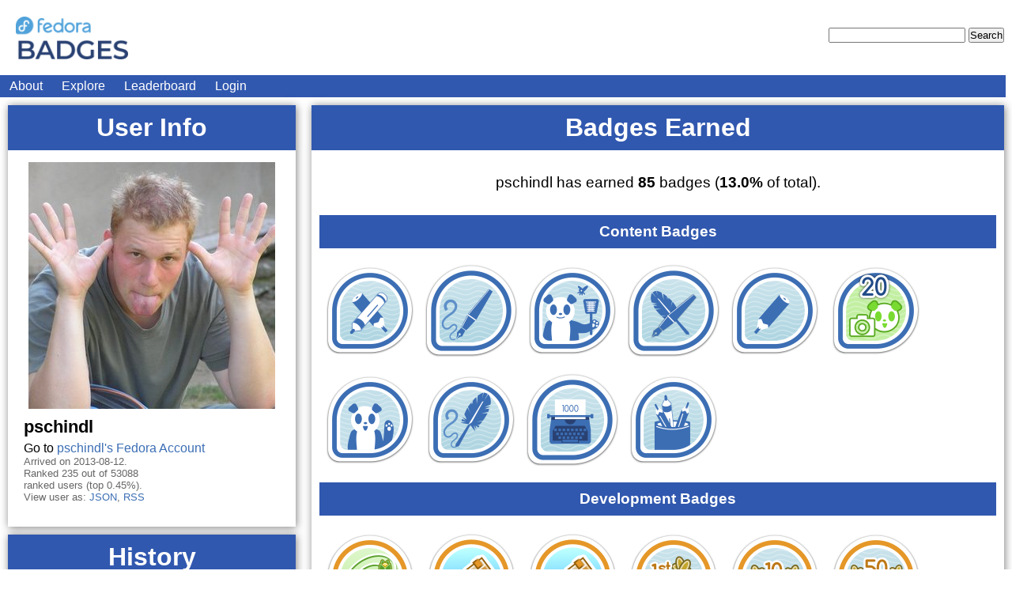

--- FILE ---
content_type: text/html; charset=utf-8
request_url: https://badges.fedoraproject.org/user/pschindl
body_size: 55814
content:


<!DOCTYPE html>
<html>
  <head>
    <meta charset="UTF-8">
    <!-- VIEWPORT STUFF -->
    <meta name="viewport" content="width=device-width, initial-scale=1, minimum-scale=1, maximum-scale=1" />
    <!-- end viewport stuff -->
    <link rel="stylesheet" href="/static/css/tahrir.css" />
    <link rel="stylesheet" href="/static/css/monokai.css" />
    <link rel="stylesheet" media="mobile" href="/static/css/unsemantic-grid-mobile.css" />
    <link rel="stylesheet" media="screen" href="/static/css/unsemantic-grid-responsive.css" />
    <link rel="shortcut icon" href="/static/img/favicon.ico" />
    <script src="/static/js/jquery-3.3.1.min.js"></script>
    <script src="/static/js/social.js"></script>
    <script src="/static/js/favico-0.3.4.min.js"></script>
    <script>
        // This is animated by the websocket
        var notifs_count = 0;
        var favicon = new Favico({animation : 'popFade'});
        $(window).bind("focus", function() {
            // Reset favicon if user switches to this tab.
            notifs_count = 0;
            favicon.badge(notifs_count);
        });
    </script>
    

    <title>
    
    Fedora Badges
    
    </title>

    
<link rel="alternate" type="application/rss+xml" title="Badges Feed for pschindl" href="https://badges.fedoraproject.org/user/pschindl/rss" />
<link rel="alternate" type="application/json" title="User pschindl as JSON" href="https://badges.fedoraproject.org/user/pschindl/json" />


	</script>
  </head>
  <body>
    <div class="page clearfix">
      <div class="page-content grid-container">
        <div class="header clearfix grid-100">
          <h1>
            <a href="/">
            <div id="site-logo">
            </div>
            </a>
          </h1>

          <form method="POST" action="/explore" id="header-search" class="mobile-hidden">
            <input type="hidden" name="csrf_token" value="Ijk1MmMzNzMxNmIzYTNkYTM2ZTVmYThmYzQ1ZDlmY2ExM2JlYTA4MmUi.aX6mdQ.Wk3Buv18Y7r0qfv61FHsjbB3BaU"/>
            <input name="badge-query" required="required" />
            <input name="badge-search" type="submit" value="Search" />
          </form>
        </div>

        <ul class="grid-100 navbar" id="login-list">
          <li><a href="/about">About</a></li>
          <li><a href="/explore">Explore</a></li>
          <li><a href="/report/this/month">Leaderboard</a></li>
          
          
            <li id="login-button"><a href="/oidc/login?next=https%3A//badges.fedoraproject.org/user/pschindl">Login</a></li>
          
        </ul>

        
        
        
        <!-- End of flash message template -->

        
<div class="page"
     prefix="doap: http://usefulinc.com/ns/doap#"
     prefix="schema: http://schema.org/Person"
     resource=""
     typeof="foaf:Person schema:Person">
  <!-- COLUMN 1 (Left)-->
  <div class="grid-30">
    <div class="shadow">
      <h1 class="section-header">User Info</h1>
      <div class="padded-content clearfix">
        <div class="grid-100 thumbnail-container">
		<div class="thumbnail thumbnail-responsive">
      
				<a href="/user/pschindl">
					<img property="foaf:img schema:image" src="https://seccdn.libravatar.org/avatar/9c1bfec1db7bab788c3eb4d5128c7afbb50043757da22665e29c0c58fba6f6e5?s=312&amp;d=retro" />
				</a>
      
		</div>
	</div>
        <div class="grid-100">
          <p class="name" property="foaf:nick">pschindl</p>
        </div>
        <span property="foaf:account" content="pschindl@fedoraproject.org" />

        <div class="grid-100">
          <p>Go to <a href="https://accounts.fedoraproject.org/user/pschindl/">pschindl's Fedora Account</a>
        </div>

        <div class="metadata grid-60">
          <p>Arrived on 2013-08-12.</p>

          

          
            <p>
              Ranked 235 out of 53088 ranked users (top 0.45%).</p>
          

          <p>
            View user as:
            <a href="/user/pschindl/json">JSON</a>,
            <a href="/user/pschindl/rss">RSS</a>
          </p>
        </div>
        
        <div class="clear spacer"></div>
        
      </div> <!-- End padded content. -->
    </div> <!-- End shadow. -->

    
    <div class="shadow mobile-hidden">
      <h1 class="section-header">History</h1>
      <div class="padded-content clearfix">
        
          <div class="grid-container">
            <div class="grid-33 thumbnail-container">
		<div class="thumbnail thumbnail-64">
			<span class="tooltip tooltip-64 tooltip-top" data-tooltip="If you build it... (Koji Success III) -- Succesfully completed 50 koji builds.">
				<a href="/badge/if-you-build-it...-koji-success-iii">
					<img class="badge-64"
		
						src="https://badges.fedoraproject.org/pngs/koji-if-you-build-it-03.png"
		
						alt="if-you-build-it...-koji-success-iii icon" />
				</a>
			</span>
		</div>
	</div>
            <div class="grid-66 text-64"><p>received on 2025-10-13
              
              for <a href="https://apps.fedoraproject.org/datagrepper/v2/id?id=9b602e5d-217e-4581-bfe4-806ca9c5286f&amp;is_raw=true&amp;size=extra-large">this activity</a>
              
              </p></div>
          </div>
        
          <div class="grid-container">
            <div class="grid-33 thumbnail-container">
		<div class="thumbnail thumbnail-64">
			<span class="tooltip tooltip-64 tooltip-top" data-tooltip="Binary Star -- You submitted a bodhi update including multiple packages.">
				<a href="/badge/binary-star">
					<img class="badge-64"
		
						src="https://badges.fedoraproject.org/pngs/bodhi-binary-star.png"
		
						alt="binary-star icon" />
				</a>
			</span>
		</div>
	</div>
            <div class="grid-66 text-64"><p>received on 2025-10-03
              
              for <a href="https://apps.fedoraproject.org/datagrepper/v2/id?id=471772da-5814-40da-9822-0abfde78a677&amp;is_raw=true&amp;size=extra-large">this activity</a>
              
              </p></div>
          </div>
        
          <div class="grid-container">
            <div class="grid-33 thumbnail-container">
		<div class="thumbnail thumbnail-64">
			<span class="tooltip tooltip-64 tooltip-top" data-tooltip="You can call me &#34;Patches&#34; (SCM II) -- Pushed 30 commits to a Fedora package repository.">
				<a href="/badge/you-can-call-me-patches-scm-ii">
					<img class="badge-64"
		
						src="https://badges.fedoraproject.org/pngs/you-can-call-me-patches-02.png"
		
						alt="you-can-call-me-patches-scm-ii icon" />
				</a>
			</span>
		</div>
	</div>
            <div class="grid-66 text-64"><p>received on 2025-10-03
              
              for <a href="https://apps.fedoraproject.org/datagrepper/v2/id?id=d99dd3ba-08e4-4598-8791-d062a39fd17d&amp;is_raw=true&amp;size=extra-large">this activity</a>
              
              </p></div>
          </div>
        
          <div class="grid-container">
            <div class="grid-33 thumbnail-container">
		<div class="thumbnail thumbnail-64">
			<span class="tooltip tooltip-64 tooltip-top" data-tooltip="What goes around comes around (Karma II) -- You have received 10 or more good karma on your bodhi updates">
				<a href="/badge/what-goes-around-comes-around-karma-ii">
					<img class="badge-64"
		
						src="https://badges.fedoraproject.org/pngs/what-goes-around-comes-around-10.png"
		
						alt="what-goes-around-comes-around-karma-ii icon" />
				</a>
			</span>
		</div>
	</div>
            <div class="grid-66 text-64"><p>received on 2025-10-02
              
              for <a href="https://apps.fedoraproject.org/datagrepper/v2/id?id=bac1fc51-8601-4082-b6e3-9c7b38bcba46&amp;is_raw=true&amp;size=extra-large">this activity</a>
              
              </p></div>
          </div>
        
          <div class="grid-container">
            <div class="grid-33 thumbnail-container">
		<div class="thumbnail thumbnail-64">
			<span class="tooltip tooltip-64 tooltip-top" data-tooltip="Like a Rock (Updates-Stable I) -- You pushed your first bodhi update to the stable repositories.">
				<a href="/badge/like-a-rock-updates-stable-i">
					<img class="badge-64"
		
						src="https://badges.fedoraproject.org/pngs/like-a-rock-01.png"
		
						alt="like-a-rock-updates-stable-i icon" />
				</a>
			</span>
		</div>
	</div>
            <div class="grid-66 text-64"><p>received on 2025-09-29
              
              for <a href="https://apps.fedoraproject.org/datagrepper/v2/id?id=86855e82-7b70-4391-b3bd-c0199c5183fe&amp;is_raw=true&amp;size=extra-large">this activity</a>
              
              </p></div>
          </div>
        
          <div class="grid-container">
            <div class="grid-33 thumbnail-container">
		<div class="thumbnail thumbnail-64">
			<span class="tooltip tooltip-64 tooltip-top" data-tooltip="What goes around comes around (Karma I) -- Someone gave one of your updates good karma">
				<a href="/badge/what-goes-around-comes-around-karma-i">
					<img class="badge-64"
		
						src="https://badges.fedoraproject.org/pngs/what-goes-around-comes-around.png"
		
						alt="what-goes-around-comes-around-karma-i icon" />
				</a>
			</span>
		</div>
	</div>
            <div class="grid-66 text-64"><p>received on 2025-09-27
              
              for <a href="https://apps.fedoraproject.org/datagrepper/v2/id?id=c7876e73-bd3f-4bfe-8d41-88947234c025&amp;is_raw=true&amp;size=extra-large">this activity</a>
              
              </p></div>
          </div>
        
          <div class="grid-container">
            <div class="grid-33 thumbnail-container">
		<div class="thumbnail thumbnail-64">
			<span class="tooltip tooltip-64 tooltip-top" data-tooltip="If you build it... (Koji Success II) -- Succesfully completed 10 koji builds.">
				<a href="/badge/if-you-build-it...-koji-success-ii">
					<img class="badge-64"
		
						src="https://badges.fedoraproject.org/pngs/koji-if-you-build-it-02.png"
		
						alt="if-you-build-it...-koji-success-ii icon" />
				</a>
			</span>
		</div>
	</div>
            <div class="grid-66 text-64"><p>received on 2025-09-26
              
              for <a href="https://apps.fedoraproject.org/datagrepper/v2/id?id=781acf99-ef74-479e-903f-10dd235f327e&amp;is_raw=true&amp;size=extra-large">this activity</a>
              
              </p></div>
          </div>
        
          <div class="grid-container">
            <div class="grid-33 thumbnail-container">
		<div class="thumbnail thumbnail-64">
			<span class="tooltip tooltip-64 tooltip-top" data-tooltip="You can call me &#34;Patches&#34; (SCM I) -- Pushed 5 commits to a Fedora package repository.">
				<a href="/badge/you-can-call-me-patches-scm-i">
					<img class="badge-64"
		
						src="https://badges.fedoraproject.org/pngs/you-can-call-me-patches-01.png"
		
						alt="you-can-call-me-patches-scm-i icon" />
				</a>
			</span>
		</div>
	</div>
            <div class="grid-66 text-64"><p>received on 2025-09-26
              
              for <a href="https://apps.fedoraproject.org/datagrepper/v2/id?id=a74cf5f4-18d9-40c6-9253-c2b1cc5a1dd6&amp;is_raw=true&amp;size=extra-large">this activity</a>
              
              </p></div>
          </div>
        
          <div class="grid-container">
            <div class="grid-33 thumbnail-container">
		<div class="thumbnail thumbnail-64">
			<span class="tooltip tooltip-64 tooltip-top" data-tooltip="Is this thing on? (Updates-Testing I) -- You pushed your first bodhi update to the testing repositories.">
				<a href="/badge/is-this-thing-on-updates-testing-i">
					<img class="badge-64"
		
						src="https://badges.fedoraproject.org/pngs/is-this-thing-on-01.png"
		
						alt="is-this-thing-on-updates-testing-i icon" />
				</a>
			</span>
		</div>
	</div>
            <div class="grid-66 text-64"><p>received on 2025-09-26
              
              for <a href="https://apps.fedoraproject.org/datagrepper/v2/id?id=73e26545-df30-44bb-9db1-2ec16b06bf71&amp;is_raw=true&amp;size=extra-large">this activity</a>
              
              </p></div>
          </div>
        
          <div class="grid-container">
            <div class="grid-33 thumbnail-container">
		<div class="thumbnail thumbnail-64">
			<span class="tooltip tooltip-64 tooltip-top" data-tooltip="Take this and call me in the morning -- You submitted an update to bodhi with one or more bugzilla bug numbers attached">
				<a href="/badge/take-this-and-call-me-in-the-morning">
					<img class="badge-64"
		
						src="https://badges.fedoraproject.org/pngs/take-this.png"
		
						alt="take-this-and-call-me-in-the-morning icon" />
				</a>
			</span>
		</div>
	</div>
            <div class="grid-66 text-64"><p>received on 2025-09-26
              
              for <a href="https://apps.fedoraproject.org/datagrepper/v2/id?id=73e26545-df30-44bb-9db1-2ec16b06bf71&amp;is_raw=true&amp;size=extra-large">this activity</a>
              
              </p></div>
          </div>
        
        
        <div class="grid-container">
          <div class="grid-100 text-64"><p>
            This is only the last 10 entries.
            <a href="/user/pschindl?history_limit=85">
              Click here to see all of them</a>.
          </p></div>
        </div>
        
      </div> <!-- End padded content. -->
    </div> <!-- End shadow. -->
    

  </div> <!-- End column 1. -->

  <!-- COLUMN 2 (Right)-->
  <div class="grid-70">
    <div class="shadow">
      <h1 class="section-header">Badges Earned</h1>
      <div class="padded-content">
        <div style="text-align: center; font-size: 1.2em; padding: 20px;">
          
            
              <p>pschindl has earned
            
            <strong>85</strong>
            badges
            (<strong>13.0%</strong> of total).
          
        </div>
        
        
        
        <h3 class="section-header">Content Badges</h3>
        <div class="flex-container">
          
            <div class="thumbnail-container">
		<div class="thumbnail thumbnail-128">
			<span class="tooltip tooltip-128 tooltip-top" data-tooltip="Associate Editor -- Edited at least 20 wiki pages.">
				<a href="/badge/associate-editor">
					<img class="badge-128"
		
						src="https://badges.fedoraproject.org/pngs/associate-editor.png"
		
						alt="associate-editor icon" />
				</a>
			</span>
		</div>
	</div>
          
            <div class="thumbnail-container">
		<div class="thumbnail thumbnail-128">
			<span class="tooltip tooltip-128 tooltip-top" data-tooltip="Chief Editor -- Edited at least 250 wiki pages.">
				<a href="/badge/chief-editor">
					<img class="badge-128"
		
						src="https://badges.fedoraproject.org/pngs/wikiedit-250.png"
		
						alt="chief-editor icon" />
				</a>
			</span>
		</div>
	</div>
          
            <div class="thumbnail-container">
		<div class="thumbnail thumbnail-128">
			<span class="tooltip tooltip-128 tooltip-top" data-tooltip="Common Bugs Contributor -- You contributed to a Common Bugs page. Bugs? What bugs?">
				<a href="/badge/common-bugs-contributor">
					<img class="badge-128"
		
						src="https://badges.fedoraproject.org/pngs/wiki-common-bugs.png"
		
						alt="common-bugs-contributor icon" />
				</a>
			</span>
		</div>
	</div>
          
            <div class="thumbnail-container">
		<div class="thumbnail thumbnail-128">
			<span class="tooltip tooltip-128 tooltip-top" data-tooltip="Grandmaster Editor -- Edited at least 500 wiki pages.">
				<a href="/badge/grandmaster-editor">
					<img class="badge-128"
		
						src="https://badges.fedoraproject.org/pngs/wikiedit-500.png"
		
						alt="grandmaster-editor icon" />
				</a>
			</span>
		</div>
	</div>
          
            <div class="thumbnail-container">
		<div class="thumbnail thumbnail-128">
			<span class="tooltip tooltip-128 tooltip-top" data-tooltip="Junior Editor -- Edited at least 10 wiki pages.">
				<a href="/badge/junior-editor">
					<img class="badge-128"
		
						src="https://badges.fedoraproject.org/pngs/junior-editor.png"
		
						alt="junior-editor icon" />
				</a>
			</span>
		</div>
	</div>
          
            <div class="thumbnail-container">
		<div class="thumbnail thumbnail-128">
			<span class="tooltip tooltip-128 tooltip-top" data-tooltip="Keepin Fedora Beautiful (F20) --  Submitted a Supplemental Wallpaper Idea for Fedora 20.">
				<a href="/badge/keepin-fedora-beautiful-f20">
					<img class="badge-128"
		
						src="https://badges.fedoraproject.org/pngs/design-keepin-fedora-beautiful-f20.png"
		
						alt="keepin-fedora-beautiful-f20 icon" />
				</a>
			</span>
		</div>
	</div>
          
            <div class="thumbnail-container">
		<div class="thumbnail thumbnail-128">
			<span class="tooltip tooltip-128 tooltip-top" data-tooltip="Let Me Introduce Myself -- Created your own user profile page on the Fedora Wiki">
				<a href="/badge/let-me-introduce-myself">
					<img class="badge-128"
		
						src="https://badges.fedoraproject.org/pngs/wiki-let-me-introduce-myself.png"
		
						alt="let-me-introduce-myself icon" />
				</a>
			</span>
		</div>
	</div>
          
            <div class="thumbnail-container">
		<div class="thumbnail thumbnail-128">
			<span class="tooltip tooltip-128 tooltip-top" data-tooltip="Master Editor -- Edited at least 100 wiki pages.">
				<a href="/badge/master-editor">
					<img class="badge-128"
		
						src="https://badges.fedoraproject.org/pngs/master-editor.png"
		
						alt="master-editor icon" />
				</a>
			</span>
		</div>
	</div>
          
            <div class="thumbnail-container">
		<div class="thumbnail thumbnail-128">
			<span class="tooltip tooltip-128 tooltip-top" data-tooltip="Prolific! -- Edited at least 1000 wiki pages.">
				<a href="/badge/prolific!">
					<img class="badge-128"
		
						src="https://badges.fedoraproject.org/pngs/wikiedit-1000.png"
		
						alt="prolific! icon" />
				</a>
			</span>
		</div>
	</div>
          
            <div class="thumbnail-container">
		<div class="thumbnail thumbnail-128">
			<span class="tooltip tooltip-128 tooltip-top" data-tooltip="Senior Editor -- Edited at least 50 wiki pages.">
				<a href="/badge/senior-editor">
					<img class="badge-128"
		
						src="https://badges.fedoraproject.org/pngs/senior-editor.png"
		
						alt="senior-editor icon" />
				</a>
			</span>
		</div>
	</div>
          
        </div>
        
        
        
        <h3 class="section-header">Development Badges</h3>
        <div class="flex-container">
          
            <div class="thumbnail-container">
		<div class="thumbnail thumbnail-128">
			<span class="tooltip tooltip-128 tooltip-top" data-tooltip="Binary Star -- You submitted a bodhi update including multiple packages.">
				<a href="/badge/binary-star">
					<img class="badge-128"
		
						src="https://badges.fedoraproject.org/pngs/bodhi-binary-star.png"
		
						alt="binary-star icon" />
				</a>
			</span>
		</div>
	</div>
          
            <div class="thumbnail-container">
		<div class="thumbnail thumbnail-128">
			<span class="tooltip tooltip-128 tooltip-top" data-tooltip="Building the Outer Ring (Copr Build I) -- Successfully completed a copr build">
				<a href="/badge/building-the-outer-ring-copr-build-i">
					<img class="badge-128"
		
						src="https://badges.fedoraproject.org/pngs/copr-build.png"
		
						alt="building-the-outer-ring-copr-build-i icon" />
				</a>
			</span>
		</div>
	</div>
          
            <div class="thumbnail-container">
		<div class="thumbnail thumbnail-128">
			<span class="tooltip tooltip-128 tooltip-top" data-tooltip="Building the Outer Ring (Copr Build II) -- Successfully completed 20 copr builds">
				<a href="/badge/building-the-outer-ring-copr-build-ii">
					<img class="badge-128"
		
						src="https://badges.fedoraproject.org/pngs/copr-build-20.png"
		
						alt="building-the-outer-ring-copr-build-ii icon" />
				</a>
			</span>
		</div>
	</div>
          
            <div class="thumbnail-container">
		<div class="thumbnail thumbnail-128">
			<span class="tooltip tooltip-128 tooltip-top" data-tooltip="If you build it... (Koji Success I) -- Succesfully completed a koji build.">
				<a href="/badge/if-you-build-it...-koji-success-i">
					<img class="badge-128"
		
						src="https://badges.fedoraproject.org/pngs/koji-if-you-build-it-01.png"
		
						alt="if-you-build-it...-koji-success-i icon" />
				</a>
			</span>
		</div>
	</div>
          
            <div class="thumbnail-container">
		<div class="thumbnail thumbnail-128">
			<span class="tooltip tooltip-128 tooltip-top" data-tooltip="If you build it... (Koji Success II) -- Succesfully completed 10 koji builds.">
				<a href="/badge/if-you-build-it...-koji-success-ii">
					<img class="badge-128"
		
						src="https://badges.fedoraproject.org/pngs/koji-if-you-build-it-02.png"
		
						alt="if-you-build-it...-koji-success-ii icon" />
				</a>
			</span>
		</div>
	</div>
          
            <div class="thumbnail-container">
		<div class="thumbnail thumbnail-128">
			<span class="tooltip tooltip-128 tooltip-top" data-tooltip="If you build it... (Koji Success III) -- Succesfully completed 50 koji builds.">
				<a href="/badge/if-you-build-it...-koji-success-iii">
					<img class="badge-128"
		
						src="https://badges.fedoraproject.org/pngs/koji-if-you-build-it-03.png"
		
						alt="if-you-build-it...-koji-success-iii icon" />
				</a>
			</span>
		</div>
	</div>
          
            <div class="thumbnail-container">
		<div class="thumbnail thumbnail-128">
			<span class="tooltip tooltip-128 tooltip-top" data-tooltip="Is this thing on? (Updates-Testing I) -- You pushed your first bodhi update to the testing repositories.">
				<a href="/badge/is-this-thing-on-updates-testing-i">
					<img class="badge-128"
		
						src="https://badges.fedoraproject.org/pngs/is-this-thing-on-01.png"
		
						alt="is-this-thing-on-updates-testing-i icon" />
				</a>
			</span>
		</div>
	</div>
          
            <div class="thumbnail-container">
		<div class="thumbnail thumbnail-128">
			<span class="tooltip tooltip-128 tooltip-top" data-tooltip="Like a Rock (Updates-Stable I) -- You pushed your first bodhi update to the stable repositories.">
				<a href="/badge/like-a-rock-updates-stable-i">
					<img class="badge-128"
		
						src="https://badges.fedoraproject.org/pngs/like-a-rock-01.png"
		
						alt="like-a-rock-updates-stable-i icon" />
				</a>
			</span>
		</div>
	</div>
          
            <div class="thumbnail-container">
		<div class="thumbnail thumbnail-128">
			<span class="tooltip tooltip-128 tooltip-top" data-tooltip="Long Life to Pagure (Pagure I) -- Pushed 1 commit to a Pagure repository.">
				<a href="/badge/long-life-to-pagure-pagure-i">
					<img class="badge-128"
		
						src="https://badges.fedoraproject.org/pngs/pagure-long-life-01.png"
		
						alt="long-life-to-pagure-pagure-i icon" />
				</a>
			</span>
		</div>
	</div>
          
            <div class="thumbnail-container">
		<div class="thumbnail thumbnail-128">
			<span class="tooltip tooltip-128 tooltip-top" data-tooltip="Long Life to Pagure (Pagure II) -- Pushed 10 commits to a Pagure repository.">
				<a href="/badge/long-life-to-pagure-pagure-ii">
					<img class="badge-128"
		
						src="https://badges.fedoraproject.org/pngs/pagure-long-life-10.png"
		
						alt="long-life-to-pagure-pagure-ii icon" />
				</a>
			</span>
		</div>
	</div>
          
            <div class="thumbnail-container">
		<div class="thumbnail thumbnail-128">
			<span class="tooltip tooltip-128 tooltip-top" data-tooltip="Long Life to Pagure (Pagure III) -- Pushed 50 commits to a Pagure repository.">
				<a href="/badge/long-life-to-pagure-pagure-iii">
					<img class="badge-128"
		
						src="https://badges.fedoraproject.org/pngs/pagure-long-life-50.png"
		
						alt="long-life-to-pagure-pagure-iii icon" />
				</a>
			</span>
		</div>
	</div>
          
            <div class="thumbnail-container">
		<div class="thumbnail thumbnail-128">
			<span class="tooltip tooltip-128 tooltip-top" data-tooltip="Long Life to Pagure (Pagure IV) -- Pushed 150 commits to a Pagure repository.">
				<a href="/badge/long-life-to-pagure-pagure-iv">
					<img class="badge-128"
		
						src="https://badges.fedoraproject.org/pngs/pagure-long-life-150.png"
		
						alt="long-life-to-pagure-pagure-iv icon" />
				</a>
			</span>
		</div>
	</div>
          
            <div class="thumbnail-container">
		<div class="thumbnail thumbnail-128">
			<span class="tooltip tooltip-128 tooltip-top" data-tooltip="Long Life to Pagure (Pagure V) -- Pushed 500 commits to a Pagure repository.">
				<a href="/badge/long-life-to-pagure-pagure-v">
					<img class="badge-128"
		
						src="https://badges.fedoraproject.org/pngs/pagure-long-life-500.png"
		
						alt="long-life-to-pagure-pagure-v icon" />
				</a>
			</span>
		</div>
	</div>
          
            <div class="thumbnail-container">
		<div class="thumbnail thumbnail-128">
			<span class="tooltip tooltip-128 tooltip-top" data-tooltip="Take this and call me in the morning -- You submitted an update to bodhi with one or more bugzilla bug numbers attached">
				<a href="/badge/take-this-and-call-me-in-the-morning">
					<img class="badge-128"
		
						src="https://badges.fedoraproject.org/pngs/take-this.png"
		
						alt="take-this-and-call-me-in-the-morning icon" />
				</a>
			</span>
		</div>
	</div>
          
            <div class="thumbnail-container">
		<div class="thumbnail thumbnail-128">
			<span class="tooltip tooltip-128 tooltip-top" data-tooltip="What goes around comes around (Karma I) -- Someone gave one of your updates good karma">
				<a href="/badge/what-goes-around-comes-around-karma-i">
					<img class="badge-128"
		
						src="https://badges.fedoraproject.org/pngs/what-goes-around-comes-around.png"
		
						alt="what-goes-around-comes-around-karma-i icon" />
				</a>
			</span>
		</div>
	</div>
          
            <div class="thumbnail-container">
		<div class="thumbnail thumbnail-128">
			<span class="tooltip tooltip-128 tooltip-top" data-tooltip="What goes around comes around (Karma II) -- You have received 10 or more good karma on your bodhi updates">
				<a href="/badge/what-goes-around-comes-around-karma-ii">
					<img class="badge-128"
		
						src="https://badges.fedoraproject.org/pngs/what-goes-around-comes-around-10.png"
		
						alt="what-goes-around-comes-around-karma-ii icon" />
				</a>
			</span>
		</div>
	</div>
          
            <div class="thumbnail-container">
		<div class="thumbnail thumbnail-128">
			<span class="tooltip tooltip-128 tooltip-top" data-tooltip="You can call me &#34;Patches&#34; (SCM I) -- Pushed 5 commits to a Fedora package repository.">
				<a href="/badge/you-can-call-me-patches-scm-i">
					<img class="badge-128"
		
						src="https://badges.fedoraproject.org/pngs/you-can-call-me-patches-01.png"
		
						alt="you-can-call-me-patches-scm-i icon" />
				</a>
			</span>
		</div>
	</div>
          
            <div class="thumbnail-container">
		<div class="thumbnail thumbnail-128">
			<span class="tooltip tooltip-128 tooltip-top" data-tooltip="You can call me &#34;Patches&#34; (SCM II) -- Pushed 30 commits to a Fedora package repository.">
				<a href="/badge/you-can-call-me-patches-scm-ii">
					<img class="badge-128"
		
						src="https://badges.fedoraproject.org/pngs/you-can-call-me-patches-02.png"
		
						alt="you-can-call-me-patches-scm-ii icon" />
				</a>
			</span>
		</div>
	</div>
          
        </div>
        
        
        
        <h3 class="section-header">Community Badges</h3>
        <div class="flex-container">
          
            <div class="thumbnail-container">
		<div class="thumbnail thumbnail-128">
			<span class="tooltip tooltip-128 tooltip-top" data-tooltip="Adult Frog -- You&#39;ve had a Fedora Account for over ten years">
				<a href="/badge/adult-frog">
					<img class="badge-128"
		
						src="https://badges.fedoraproject.org/pngs/fas-account-adult-frog.png"
		
						alt="adult-frog icon" />
				</a>
			</span>
		</div>
	</div>
          
            <div class="thumbnail-container">
		<div class="thumbnail thumbnail-128">
			<span class="tooltip tooltip-128 tooltip-top" data-tooltip="Associate Badger (Badger 1.5) -- You got 25 or more Fedora Badges">
				<a href="/badge/associate-badger-badger-1.5">
					<img class="badge-128"
		
						src="https://badges.fedoraproject.org/pngs/badger-01.5.png"
		
						alt="associate-badger-badger-1.5 icon" />
				</a>
			</span>
		</div>
	</div>
          
            <div class="thumbnail-container">
		<div class="thumbnail thumbnail-128">
			<span class="tooltip tooltip-128 tooltip-top" data-tooltip="Baby Badger -- You have logged in to the Fedora Badges app">
				<a href="/badge/baby-badger">
					<img class="badge-128"
		
						src="https://badges.fedoraproject.org/pngs/baby-badger.png"
		
						alt="baby-badger icon" />
				</a>
			</span>
		</div>
	</div>
          
            <div class="thumbnail-container">
		<div class="thumbnail thumbnail-128">
			<span class="tooltip tooltip-128 tooltip-top" data-tooltip="Bona Fide -- You got a new koji certificate!">
				<a href="/badge/bona-fide">
					<img class="badge-128"
		
						src="https://badges.fedoraproject.org/pngs/fas-bona-fide.png"
		
						alt="bona-fide icon" />
				</a>
			</span>
		</div>
	</div>
          
            <div class="thumbnail-container">
		<div class="thumbnail thumbnail-128">
			<span class="tooltip tooltip-128 tooltip-top" data-tooltip="Consolation Prize -- We&#39;re sorry, but you had one of your badges revoked.  Something must have gone wrong.">
				<a href="/badge/consolation-prize">
					<img class="badge-128"
		
						src="https://badges.fedoraproject.org/pngs/consolation-prize.png"
		
						alt="consolation-prize icon" />
				</a>
			</span>
		</div>
	</div>
          
            <div class="thumbnail-container">
		<div class="thumbnail thumbnail-128">
			<span class="tooltip tooltip-128 tooltip-top" data-tooltip="Crypto Badger -- You updated your SSH key with the Fedora Account System (FAS)">
				<a href="/badge/crypto-badger">
					<img class="badge-128"
		
						src="https://badges.fedoraproject.org/pngs/fas-crypto-badger.png"
		
						alt="crypto-badger icon" />
				</a>
			</span>
		</div>
	</div>
          
            <div class="thumbnail-container">
		<div class="thumbnail thumbnail-128">
			<span class="tooltip tooltip-128 tooltip-top" data-tooltip="Crypto Panda -- You updated your GPG key with the Fedora Account System (FAS)">
				<a href="/badge/crypto-panda">
					<img class="badge-128"
		
						src="https://badges.fedoraproject.org/pngs/fas-crypto-panda.png"
		
						alt="crypto-panda icon" />
				</a>
			</span>
		</div>
	</div>
          
            <div class="thumbnail-container">
		<div class="thumbnail thumbnail-128">
			<span class="tooltip tooltip-128 tooltip-top" data-tooltip="Curious Penguin (Ask Fedora I) -- You had your first interaction with the Ask Fedora forum system.">
				<a href="/badge/curious-penguin-ask-fedora-i">
					<img class="badge-128"
		
						src="https://badges.fedoraproject.org/pngs/askbot-curious-penguin-01.png"
		
						alt="curious-penguin-ask-fedora-i icon" />
				</a>
			</span>
		</div>
	</div>
          
            <div class="thumbnail-container">
		<div class="thumbnail thumbnail-128">
			<span class="tooltip tooltip-128 tooltip-top" data-tooltip="Egg -- You&#39;ve had a Fedora Account for over one year">
				<a href="/badge/egg">
					<img class="badge-128"
		
						src="https://badges.fedoraproject.org/pngs/fas-account-egg.png"
		
						alt="egg icon" />
				</a>
			</span>
		</div>
	</div>
          
            <div class="thumbnail-container">
		<div class="thumbnail thumbnail-128">
			<span class="tooltip tooltip-128 tooltip-top" data-tooltip="Embryo -- You&#39;ve had a Fedora Account for over two years">
				<a href="/badge/embryo">
					<img class="badge-128"
		
						src="https://badges.fedoraproject.org/pngs/fas-account-embryo.png"
		
						alt="embryo icon" />
				</a>
			</span>
		</div>
	</div>
          
            <div class="thumbnail-container">
		<div class="thumbnail thumbnail-128">
			<span class="tooltip tooltip-128 tooltip-top" data-tooltip="Froglet -- You&#39;ve had a Fedora Account for over seven years">
				<a href="/badge/froglet">
					<img class="badge-128"
		
						src="https://badges.fedoraproject.org/pngs/fas-account-froglet.png"
		
						alt="froglet icon" />
				</a>
			</span>
		</div>
	</div>
          
            <div class="thumbnail-container">
		<div class="thumbnail thumbnail-128">
			<span class="tooltip tooltip-128 tooltip-top" data-tooltip="I Voted: Fedora 29 -- Participated in the Fedora 29 Elections! (To claim this badge, open a ticket at pagure.io/fedora-project-schedule.)">
				<a href="/badge/i-voted:-fedora-29">
					<img class="badge-128"
		
						src="https://badges.fedoraproject.org/pngs/ivoted-f29.png"
		
						alt="i-voted:-fedora-29 icon" />
				</a>
			</span>
		</div>
	</div>
          
            <div class="thumbnail-container">
		<div class="thumbnail thumbnail-128">
			<span class="tooltip tooltip-128 tooltip-top" data-tooltip="Involvement -- You signed the Fedora Project Contributor Agreement (FPCA)">
				<a href="/badge/involvement">
					<img class="badge-128"
		
						src="https://badges.fedoraproject.org/pngs/involvement.png"
		
						alt="involvement icon" />
				</a>
			</span>
		</div>
	</div>
          
            <div class="thumbnail-container">
		<div class="thumbnail thumbnail-128">
			<span class="tooltip tooltip-128 tooltip-top" data-tooltip="Junior Badger (Badger I) -- You got your first 10 Fedora Badges">
				<a href="/badge/junior-badger-badger-i">
					<img class="badge-128"
		
						src="https://badges.fedoraproject.org/pngs/badger-01.png"
		
						alt="junior-badger-badger-i icon" />
				</a>
			</span>
		</div>
	</div>
          
            <div class="thumbnail-container">
		<div class="thumbnail thumbnail-128">
			<span class="tooltip tooltip-128 tooltip-top" data-tooltip="Macaron (Cookie I) -- You&#39;ve been given a cookie for helping someone out.  Thanks!">
				<a href="/badge/macaron-cookie-i">
					<img class="badge-128"
		
						src="https://badges.fedoraproject.org/pngs/macaroncookie.png"
		
						alt="macaron-cookie-i icon" />
				</a>
			</span>
		</div>
	</div>
          
            <div class="thumbnail-container">
		<div class="thumbnail thumbnail-128">
			<span class="tooltip tooltip-128 tooltip-top" data-tooltip="Mugshot -- You have a Libravatar associated with your email or Fedora OpenID.">
				<a href="/badge/mugshot">
					<img class="badge-128"
		
						src="https://badges.fedoraproject.org/pngs/mugshot.png"
		
						alt="mugshot icon" />
				</a>
			</span>
		</div>
	</div>
          
            <div class="thumbnail-container">
		<div class="thumbnail thumbnail-128">
			<span class="tooltip tooltip-128 tooltip-top" data-tooltip="Nuancier -- Voted in a supplemental wallpapers election for a Fedora release">
				<a href="/badge/nuancier">
					<img class="badge-128"
		
						src="https://badges.fedoraproject.org/pngs/nauncier.png"
		
						alt="nuancier icon" />
				</a>
			</span>
		</div>
	</div>
          
            <div class="thumbnail-container">
		<div class="thumbnail thumbnail-128">
			<span class="tooltip tooltip-128 tooltip-top" data-tooltip="Nuancier 21 -- Voted in a supplemental wallpapers election for the Fedora 21 release">
				<a href="/badge/nuancier-21">
					<img class="badge-128"
		
						src="https://badges.fedoraproject.org/pngs/nuancier-f21-voted.png"
		
						alt="nuancier-21 icon" />
				</a>
			</span>
		</div>
	</div>
          
            <div class="thumbnail-container">
		<div class="thumbnail thumbnail-128">
			<span class="tooltip tooltip-128 tooltip-top" data-tooltip="Nuancier F24 -- Voted in the supplemental wallpapers election for the Fedora 24 release">
				<a href="/badge/nuancier-f24">
					<img class="badge-128"
		
						src="https://badges.fedoraproject.org/pngs/nuancier-f24-voted.png"
		
						alt="nuancier-f24 icon" />
				</a>
			</span>
		</div>
	</div>
          
            <div class="thumbnail-container">
		<div class="thumbnail thumbnail-128">
			<span class="tooltip tooltip-128 tooltip-top" data-tooltip="Nuancier F25 -- Voted in the supplemental wallpapers election for the Fedora 25 release">
				<a href="/badge/nuancier-f25">
					<img class="badge-128"
		
						src="https://badges.fedoraproject.org/pngs/nuancier-f25.png"
		
						alt="nuancier-f25 icon" />
				</a>
			</span>
		</div>
	</div>
          
            <div class="thumbnail-container">
		<div class="thumbnail thumbnail-128">
			<span class="tooltip tooltip-128 tooltip-top" data-tooltip="Origin -- You pinned your country in FAS!">
				<a href="/badge/origin">
					<img class="badge-128"
		
						src="https://badges.fedoraproject.org/pngs/fas-country.png"
		
						alt="origin icon" />
				</a>
			</span>
		</div>
	</div>
          
            <div class="thumbnail-container">
		<div class="thumbnail thumbnail-128">
			<span class="tooltip tooltip-128 tooltip-top" data-tooltip="Paranoid Panda -- You updated your password with the Fedora Account System (FAS)">
				<a href="/badge/paranoid-panda">
					<img class="badge-128"
		
						src="https://badges.fedoraproject.org/pngs/fas-paranoid-panda.png"
		
						alt="paranoid-panda icon" />
				</a>
			</span>
		</div>
	</div>
          
            <div class="thumbnail-container">
		<div class="thumbnail thumbnail-128">
			<span class="tooltip tooltip-128 tooltip-top" data-tooltip="Riddle Me This -- You updated your Security Question with the Fedora Account System (FAS)">
				<a href="/badge/riddle-me-this">
					<img class="badge-128"
		
						src="https://badges.fedoraproject.org/pngs/fas-riddle-me-this.png"
		
						alt="riddle-me-this icon" />
				</a>
			</span>
		</div>
	</div>
          
            <div class="thumbnail-container">
		<div class="thumbnail thumbnail-128">
			<span class="tooltip tooltip-128 tooltip-top" data-tooltip="Secretary General -- Chaired an IRC meeting.">
				<a href="/badge/secretary-general">
					<img class="badge-128"
		
						src="https://badges.fedoraproject.org/pngs/irc-secretary-general.png"
		
						alt="secretary-general icon" />
				</a>
			</span>
		</div>
	</div>
          
            <div class="thumbnail-container">
		<div class="thumbnail thumbnail-128">
			<span class="tooltip tooltip-128 tooltip-top" data-tooltip="Senior Badger (Badger II) -- You got (about) 50 Fedora Badges.  Way to go!">
				<a href="/badge/senior-badger-badger-ii">
					<img class="badge-128"
		
						src="https://badges.fedoraproject.org/pngs/badger-02.png"
		
						alt="senior-badger-badger-ii icon" />
				</a>
			</span>
		</div>
	</div>
          
            <div class="thumbnail-container">
		<div class="thumbnail thumbnail-128">
			<span class="tooltip tooltip-128 tooltip-top" data-tooltip="Speak Up! -- Participated in an IRC meeting.">
				<a href="/badge/speak-up!">
					<img class="badge-128"
		
						src="https://badges.fedoraproject.org/pngs/irc-speak-up.png"
		
						alt="speak-up! icon" />
				</a>
			</span>
		</div>
	</div>
          
            <div class="thumbnail-container">
		<div class="thumbnail thumbnail-128">
			<span class="tooltip tooltip-128 tooltip-top" data-tooltip="Tadpole -- You&#39;ve had a Fedora Account for over three years">
				<a href="/badge/tadpole">
					<img class="badge-128"
		
						src="https://badges.fedoraproject.org/pngs/fas-account-tadpole.png"
		
						alt="tadpole icon" />
				</a>
			</span>
		</div>
	</div>
          
            <div class="thumbnail-container">
		<div class="thumbnail thumbnail-128">
			<span class="tooltip tooltip-128 tooltip-top" data-tooltip="Tadpole with Legs -- You&#39;ve had a Fedora Account for over five years">
				<a href="/badge/tadpole-with-legs">
					<img class="badge-128"
		
						src="https://badges.fedoraproject.org/pngs/fas-account-tadpole-with-legs.png"
		
						alt="tadpole-with-legs icon" />
				</a>
			</span>
		</div>
	</div>
          
            <div class="thumbnail-container">
		<div class="thumbnail thumbnail-128">
			<span class="tooltip tooltip-128 tooltip-top" data-tooltip="Top 500 -- You ranked among the top 500 contributors on the Fedora Badges leaderboard">
				<a href="/badge/top-500">
					<img class="badge-128"
		
						src="https://badges.fedoraproject.org/pngs/500_badge_340.png"
		
						alt="top-500 icon" />
				</a>
			</span>
		</div>
	</div>
          
            <div class="thumbnail-container">
		<div class="thumbnail thumbnail-128">
			<span class="tooltip tooltip-128 tooltip-top" data-tooltip="White Rabbit -- Indicated your timezone in FAS so everyone can sync with you">
				<a href="/badge/white-rabbit">
					<img class="badge-128"
		
						src="https://badges.fedoraproject.org/pngs/fas-white-rabbit.png"
		
						alt="white-rabbit icon" />
				</a>
			</span>
		</div>
	</div>
          
        </div>
        
        
        
        <h3 class="section-header">Quality Badges</h3>
        <div class="flex-container">
          
            <div class="thumbnail-container">
		<div class="thumbnail thumbnail-128">
			<span class="tooltip tooltip-128 tooltip-top" data-tooltip="Catching the Bull (Tester IV) -- *(a great struggle, repeated escapes, discipline required)*
Tested and added karma to 20 updates-testing updates in Bodhi.
">
				<a href="/badge/catching-the-bull-tester-iv">
					<img class="badge-128"
		
						src="https://badges.fedoraproject.org/pngs/tester-04.png"
		
						alt="catching-the-bull-tester-iv icon" />
				</a>
			</span>
		</div>
	</div>
          
            <div class="thumbnail-container">
		<div class="thumbnail thumbnail-128">
			<span class="tooltip tooltip-128 tooltip-top" data-tooltip="Discovery of the Footprints (Tester II) -- *(a path to follow)*
Tested and added karma to 5 updates-testing updates in Bodhi.
">
				<a href="/badge/discovery-of-the-footprints-tester-ii">
					<img class="badge-128"
		
						src="https://badges.fedoraproject.org/pngs/tester-02.png"
		
						alt="discovery-of-the-footprints-tester-ii icon" />
				</a>
			</span>
		</div>
	</div>
          
            <div class="thumbnail-container">
		<div class="thumbnail thumbnail-128">
			<span class="tooltip tooltip-128 tooltip-top" data-tooltip="In Search of the Bull (Tester I) -- *(aimless searching, only the sound of cicadas)*
Tested and added karma to 1 updates-testing updates in Bodhi.
">
				<a href="/badge/in-search-of-the-bull-tester-i">
					<img class="badge-128"
		
						src="https://badges.fedoraproject.org/pngs/tester-01.png"
		
						alt="in-search-of-the-bull-tester-i icon" />
				</a>
			</span>
		</div>
	</div>
          
            <div class="thumbnail-container">
		<div class="thumbnail thumbnail-128">
			<span class="tooltip tooltip-128 tooltip-top" data-tooltip="It still works! -- Tested an update for an older stable release of Fedora">
				<a href="/badge/it-still-works!">
					<img class="badge-128"
		
						src="https://badges.fedoraproject.org/pngs/it-still-works.png"
		
						alt="it-still-works! icon" />
				</a>
			</span>
		</div>
	</div>
          
            <div class="thumbnail-container">
		<div class="thumbnail thumbnail-128">
			<span class="tooltip tooltip-128 tooltip-top" data-tooltip="Missed the Train -- You submitted feedback for an update in Bodhi after it was pushed to stable">
				<a href="/badge/missed-the-train">
					<img class="badge-128"
		
						src="https://badges.fedoraproject.org/pngs/missed-the-train.png"
		
						alt="missed-the-train icon" />
				</a>
			</span>
		</div>
	</div>
          
            <div class="thumbnail-container">
		<div class="thumbnail thumbnail-128">
			<span class="tooltip tooltip-128 tooltip-top" data-tooltip="Perceiving the Bull (Tester III) -- *(but only its rear, not its head)*
Tested and added karma to 10 updates-testing updates in Bodhi.
">
				<a href="/badge/perceiving-the-bull-tester-iii">
					<img class="badge-128"
		
						src="https://badges.fedoraproject.org/pngs/tester-03.png"
		
						alt="perceiving-the-bull-tester-iii icon" />
				</a>
			</span>
		</div>
	</div>
          
            <div class="thumbnail-container">
		<div class="thumbnail thumbnail-128">
			<span class="tooltip tooltip-128 tooltip-top" data-tooltip="Riding the Bull Home (Tester VI) -- *(great joy)*
Tested and added karma to 80 updates-testing updates in Bodhi.
">
				<a href="/badge/riding-the-bull-home-tester-vi">
					<img class="badge-128"
		
						src="https://badges.fedoraproject.org/pngs/tester-06.png"
		
						alt="riding-the-bull-home-tester-vi icon" />
				</a>
			</span>
		</div>
	</div>
          
            <div class="thumbnail-container">
		<div class="thumbnail thumbnail-128">
			<span class="tooltip tooltip-128 tooltip-top" data-tooltip="Science (Kernel Tester I) -- You completed a run of the kernel regression test suite">
				<a href="/badge/science-kernel-tester-i">
					<img class="badge-128"
		
						src="https://badges.fedoraproject.org/pngs/kernel-tester.png"
		
						alt="science-kernel-tester-i icon" />
				</a>
			</span>
		</div>
	</div>
          
            <div class="thumbnail-container">
		<div class="thumbnail thumbnail-128">
			<span class="tooltip tooltip-128 tooltip-top" data-tooltip="Science (Kernel Tester II) -- You completed 5 runs of the kernel regression test suite">
				<a href="/badge/science-kernel-tester-ii">
					<img class="badge-128"
		
						src="https://badges.fedoraproject.org/pngs/kernel_tester_5.png"
		
						alt="science-kernel-tester-ii icon" />
				</a>
			</span>
		</div>
	</div>
          
            <div class="thumbnail-container">
		<div class="thumbnail thumbnail-128">
			<span class="tooltip tooltip-128 tooltip-top" data-tooltip="Science (Kernel Tester III) -- You completed 10 runs of the kernel regression test suite">
				<a href="/badge/science-kernel-tester-iii">
					<img class="badge-128"
		
						src="https://badges.fedoraproject.org/pngs/kernel_tester_10.png"
		
						alt="science-kernel-tester-iii icon" />
				</a>
			</span>
		</div>
	</div>
          
            <div class="thumbnail-container">
		<div class="thumbnail thumbnail-128">
			<span class="tooltip tooltip-128 tooltip-top" data-tooltip="Science (Kernel Tester IV) -- You completed 25 runs of the kernel regression test suite">
				<a href="/badge/science-kernel-tester-iv">
					<img class="badge-128"
		
						src="https://badges.fedoraproject.org/pngs/kernel_tester_25.png"
		
						alt="science-kernel-tester-iv icon" />
				</a>
			</span>
		</div>
	</div>
          
            <div class="thumbnail-container">
		<div class="thumbnail thumbnail-128">
			<span class="tooltip tooltip-128 tooltip-top" data-tooltip="Taming the Bull (Tester V) -- *(less straying/discipline, bull becomes gentle/obedient)*
Tested and added karma to 40 updates-testing updates in Bodhi.
">
				<a href="/badge/taming-the-bull-tester-v">
					<img class="badge-128"
		
						src="https://badges.fedoraproject.org/pngs/tester-05.png"
		
						alt="taming-the-bull-tester-v icon" />
				</a>
			</span>
		</div>
	</div>
          
            <div class="thumbnail-container">
		<div class="thumbnail thumbnail-128">
			<span class="tooltip tooltip-128 tooltip-top" data-tooltip="The Bull Transcended (Tester VII) -- *(the bull forgotten, discipline&#39;s whip is idle; stillness)*
Tested and added karma to 125 updates-testing updates in Bodhi.
">
				<a href="/badge/the-bull-transcended-tester-vii">
					<img class="badge-128"
		
						src="https://badges.fedoraproject.org/pngs/tester-07.png"
		
						alt="the-bull-transcended-tester-vii icon" />
				</a>
			</span>
		</div>
	</div>
          
        </div>
        
        
        
        <h3 class="section-header">Event Badges</h3>
        <div class="flex-container">
          
            <div class="thumbnail-container">
		<div class="thumbnail thumbnail-128">
			<span class="tooltip tooltip-128 tooltip-top" data-tooltip="DevConf 2016 Attendee -- You attended the 2016 iteration of DevConf.cz, a yearly Linux and JBoss conference in the Czech Republic">
				<a href="/badge/devconf-2016-attendee">
					<img class="badge-128"
		
						src="https://badges.fedoraproject.org/pngs/dev-conf-attendee-2016.png"
		
						alt="devconf-2016-attendee icon" />
				</a>
			</span>
		</div>
	</div>
          
            <div class="thumbnail-container">
		<div class="thumbnail thumbnail-128">
			<span class="tooltip tooltip-128 tooltip-top" data-tooltip="DevConf 2017 Attendee -- You attended the 2017 iteration of DevConf.cz, a yearly Linux and JBoss conference in the Czech Republic">
				<a href="/badge/devconf-2017-attendee">
					<img class="badge-128"
		
						src="https://badges.fedoraproject.org/pngs/dev-conf-attendee-2017.png"
		
						alt="devconf-2017-attendee icon" />
				</a>
			</span>
		</div>
	</div>
          
            <div class="thumbnail-container">
		<div class="thumbnail thumbnail-128">
			<span class="tooltip tooltip-128 tooltip-top" data-tooltip="DevConf 2018 Attendee -- You attended the 2018 iteration of DevConf.cz, a yearly open source conference in the Czech Republic">
				<a href="/badge/devconf-2018-attendee">
					<img class="badge-128"
		
						src="https://badges.fedoraproject.org/pngs/dev-conf-attendee-2018.png"
		
						alt="devconf-2018-attendee icon" />
				</a>
			</span>
		</div>
	</div>
          
            <div class="thumbnail-container">
		<div class="thumbnail thumbnail-128">
			<span class="tooltip tooltip-128 tooltip-top" data-tooltip="DevConf 2014 Attendee -- You attended the 2014 iteration of devconf.cz, a yearly Linux and JBoss conference in the Czech Republic">
				<a href="/badge/devconf-attendee">
					<img class="badge-128"
		
						src="https://badges.fedoraproject.org/pngs/dev-conf-attendee.png"
		
						alt="devconf-attendee icon" />
				</a>
			</span>
		</div>
	</div>
          
            <div class="thumbnail-container">
		<div class="thumbnail thumbnail-128">
			<span class="tooltip tooltip-128 tooltip-top" data-tooltip="F24 i18n Test Day Participant -- You helped test i18n features in Fedora 24! Thanks!">
				<a href="/badge/f24-i18n-test-day-participant">
					<img class="badge-128"
		
						src="https://badges.fedoraproject.org/pngs/i18n-test-day-f24.png"
		
						alt="f24-i18n-test-day-participant icon" />
				</a>
			</span>
		</div>
	</div>
          
            <div class="thumbnail-container">
		<div class="thumbnail thumbnail-128">
			<span class="tooltip tooltip-128 tooltip-top" data-tooltip="F30 i18n Test Day Participant -- You helped to test Fedora 30 i18n features">
				<a href="/badge/f30-i18n-test-day-participant">
					<img class="badge-128"
		
						src="https://badges.fedoraproject.org/pngs/i18n-test-day-f30.png"
		
						alt="f30-i18n-test-day-participant icon" />
				</a>
			</span>
		</div>
	</div>
          
            <div class="thumbnail-container">
		<div class="thumbnail thumbnail-128">
			<span class="tooltip tooltip-128 tooltip-top" data-tooltip="Fedora 25 Release Partygoer -- Attended a local release party to celebrate the launch of Fedora 25!">
				<a href="/badge/fedora-25-release-partygoer">
					<img class="badge-128"
		
						src="https://badges.fedoraproject.org/pngs/release-party-f25-attendee.png"
		
						alt="fedora-25-release-partygoer icon" />
				</a>
			</span>
		</div>
	</div>
          
            <div class="thumbnail-container">
		<div class="thumbnail thumbnail-128">
			<span class="tooltip tooltip-128 tooltip-top" data-tooltip="Flock 2016 Speaker -- You gave a presentation at Flock 2016, the Fedora Contributor Conference">
				<a href="/badge/flock-2016-speaker">
					<img class="badge-128"
		
						src="https://badges.fedoraproject.org/pngs/flock-2016-speaker.png"
		
						alt="flock-2016-speaker icon" />
				</a>
			</span>
		</div>
	</div>
          
            <div class="thumbnail-container">
		<div class="thumbnail thumbnail-128">
			<span class="tooltip tooltip-128 tooltip-top" data-tooltip="Flock 2018 Attendee -- You attended Flock 2018, the Fedora Contributor Conference">
				<a href="/badge/flock-2018-attendee">
					<img class="badge-128"
		
						src="https://badges.fedoraproject.org/pngs/flock-2018-attendee.png"
		
						alt="flock-2018-attendee icon" />
				</a>
			</span>
		</div>
	</div>
          
            <div class="thumbnail-container">
		<div class="thumbnail thumbnail-128">
			<span class="tooltip tooltip-128 tooltip-top" data-tooltip="Flock 2019 Attendee -- You attended Flock 2019, the Fedora Contributor Conference">
				<a href="/badge/flock-2019-attendee">
					<img class="badge-128"
		
						src="https://badges.fedoraproject.org/pngs/flock-2019-attendee.png"
		
						alt="flock-2019-attendee icon" />
				</a>
			</span>
		</div>
	</div>
          
            <div class="thumbnail-container">
		<div class="thumbnail thumbnail-128">
			<span class="tooltip tooltip-128 tooltip-top" data-tooltip="i18n Test Day Participant -- Thank you for submitting internationalization test case results!">
				<a href="/badge/i18n-test-day-participant">
					<img class="badge-128"
		
						src="https://badges.fedoraproject.org/pngs/internationalization_testday_i18n.png"
		
						alt="i18n-test-day-participant icon" />
				</a>
			</span>
		</div>
	</div>
          
            <div class="thumbnail-container">
		<div class="thumbnail thumbnail-128">
			<span class="tooltip tooltip-128 tooltip-top" data-tooltip="Krakow Brews! -- You attended the party at Flock 2016 in Krakow!">
				<a href="/badge/krakow-brews!">
					<img class="badge-128"
		
						src="https://badges.fedoraproject.org/pngs/krakow-brews.png"
		
						alt="krakow-brews! icon" />
				</a>
			</span>
		</div>
	</div>
          
            <div class="thumbnail-container">
		<div class="thumbnail thumbnail-128">
			<span class="tooltip tooltip-128 tooltip-top" data-tooltip="Rollercoaster Restaurant -- You attended the party at the Rollercoaster Restaurant!">
				<a href="/badge/rollercoaster-restaurant">
					<img class="badge-128"
		
						src="https://badges.fedoraproject.org/pngs/flock-2018-party.png"
		
						alt="rollercoaster-restaurant icon" />
				</a>
			</span>
		</div>
	</div>
          
            <div class="thumbnail-container">
		<div class="thumbnail thumbnail-128">
			<span class="tooltip tooltip-128 tooltip-top" data-tooltip="You’re on a boat! -- You attended the boat party at the Flock 2019 conference in Budapest!">
				<a href="/badge/you%E2%80%99re-on-a-boat!">
					<img class="badge-128"
		
						src="https://badges.fedoraproject.org/pngs/flock-2019-party.png"
		
						alt="you’re-on-a-boat! icon" />
				</a>
			</span>
		</div>
	</div>
          
        </div>
        
        
        
        
        

      </div>
    </div> <!-- End padded content. -->
  </div> <!-- End shadow. -->
</div> <!-- End column 2. -->
<div class="clear spacer"></div>
</div>


      </div> <!-- End grid-container -->

    </div> <!-- End page -->

    <footer>
    <p>
	  Running ﺎﻠﺘﺣﺮﻳﺭ (Tahrir) version 2.1.0
	  and Tahrir-API version 1.4.3.
    </p>

    <p>
    You can use the <a href="/builder">Badge Builder</a>
    to help you create YAML files for new badges.
    </p>

    <div class="document">
<p>You can submit new badge ideas or report issues on existing badges on the <a class="reference external" href="https://pagure.io/Fedora-Badges">fedora-badges</a> tracker.</p>
<p>This project is free software; you can find the <a class="reference external" href="https://github.com/fedora-infra/tahrir">source</a> on GitHub.</p>
<p>Please report bugs and file issues with التحرير (Tahrir) on <a class="reference external" href="https://github.com/fedora-infra/tahrir/issues">the GitHub issues
tracker</a>.</p>
</div>


    </footer>

  </body>
</html>